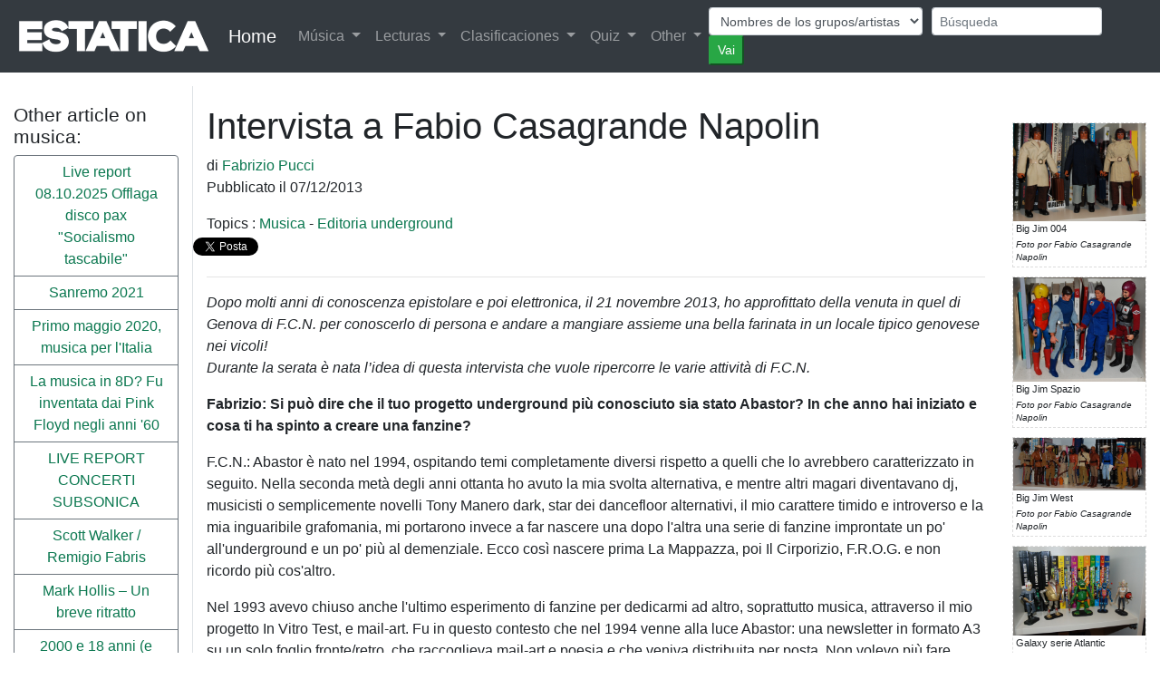

--- FILE ---
content_type: text/html; charset=UTF-8
request_url: https://www.estatica.it/es/letture/articolo/intervista-a-fabio-casagrande-napolin
body_size: 28139
content:
<!DOCTYPE html>
<html lang="es">
  <head>
    <!-- Google Tag Manager -->
    <script>(function(w,d,s,l,i){w[l]=w[l]||[];w[l].push({'gtm.start':  new Date().getTime(),event:'gtm.js'});var f=d.getElementsByTagName(s)[0],j=d.createElement(s),dl=l!='dataLayer'?'&l='+l:'';j.async=true;j.src='https://www.googletagmanager.com/gtm.js?id='+i+dl;f.parentNode.insertBefore(j,f);})(window,document,'script','dataLayer','GTM-KV9HMS2');</script>
    <!-- End Google Tag Manager -->
    <meta charset="utf-8">
    <title>Intervista a Fabio Casagrande Napolin es</title>
    <meta name="viewport" content="width=device-width, initial-scale=1.0">
    <meta name="description" content="Intervista a Fabio Casagrande Napolin, l&#039;appassionato di musica e stranezze che ha ideato la fanzine Abastor e numerosi altri progetti es">
    <meta name="keywords" content=", es" />
    
    <meta property="og:title" content="Intervista a Fabio Casagrande Napolin" />
    <meta property="og:type" content="article" />
    <meta property="og:url" content="https://www.estatica.it/es/letture/articolo/intervista-a-fabio-casagrande-napolin" />
    <meta property="og:image" content="https://www.estatica.it/images/letture_articoli/b/big-jim-004.jpg" />
    <meta property="og:site_name" content="Estatica" />
    <meta property="og:description" content="Intervista a Fabio Casagrande Napolin, l&#039;appassionato di musica e stranezze che ha ideato la fanzine Abastor e numerosi altri progetti es" />
    <meta property="fb:admins" content="1304401860" />
    <meta property="fb:app_id" content="451134381641088" />

    <!-- Le styles -->
    <link rel="stylesheet" href="/css/bootstrap.min.css" />
    <link rel="stylesheet" href="/css/ekko-lightbox.min.css" />    
    <link rel="stylesheet" href="/css/stile.css" />
    <link rel="stylesheet" href="/js/google-code-prettify/prettify.css" />     
    <link rel="stylesheet" href="/css/cookieDisclaimer.min.css">
    
 
    
    <!-- Le HTML5 shim, for IE6-8 support of HTML5 elements -->
    <!--[if lt IE 9]>
      <script src="http://html5shim.googlecode.com/svn/trunk/html5.js"></script>
    <![endif]-->

    <!-- Le fav and touch icons -->
    <link rel="apple-touch-icon-precomposed" sizes="144x144" href="/ico/apple-touch-icon-144-precomposed.png">
    <link rel="apple-touch-icon-precomposed" sizes="114x114" href="/ico/apple-touch-icon-114-precomposed.png">
    <link rel="apple-touch-icon-precomposed" sizes="72x72" href="/ico/apple-touch-icon-72-precomposed.png">
    <link rel="apple-touch-icon-precomposed" href="/ico/apple-touch-icon-57-precomposed.png">
    <link rel="shortcut icon" href="/ico/favicon.png">
<link rel="alternate" hreflang="it-it" href="https://www.estatica.it/it/letture/articolo/intervista-a-fabio-casagrande-napolin" /><link rel="alternate" hreflang="en-us" href="https://www.estatica.it/en/letture/articolo/intervista-a-fabio-casagrande-napolin" /><link rel="alternate" hreflang="es-es" href="https://www.estatica.it/es/letture/articolo/intervista-a-fabio-casagrande-napolin" /><link rel="alternate" hreflang="fr-fr" href="https://www.estatica.it/fr/letture/articolo/intervista-a-fabio-casagrande-napolin" />
             <link rel="canonical" href="https://www.estatica.it/es/letture/articolo/intervista-a-fabio-casagrande-napolin" />
    <script src="https://consent.cookiefirst.com/consent.js" data-cookiefirst-key="828e620c-605b-48d4-b4c3-506ec3e164c5"></script>
  </head>

  <body>
    <header class="bg-inverse text-white text-center">
        
<nav class="navbar navbar-expand-lg navbar-dark bg-dark navbar-fixed-top menu-principale">
    <a href="https://www.estatica.it/es"><img class="logo-estatica" src="/images/sito/top_estatica_40.png" class="img-fluid" alt="Logo di Estatica" /></a>
    <div class="d-none d-md-block"><a class="navbar-brand" href="https://www.estatica.it/es">Home</a></div>
  <button class="navbar-toggler" type="button" data-toggle="collapse" data-target="#navbarSupportedContent" aria-controls="navbarSupportedContent" aria-expanded="false" aria-label="Toggle navigation">
    <span class="navbar-toggler-icon"></span>
  </button>

  <div class="collapse navbar-collapse" id="navbarSupportedContent">
    <ul class="navbar-nav mr-auto">
     
      <li class="nav-item dropdown">
        <a class="nav-link dropdown-toggle" href="#" id="navbarDropdown" role="button" data-toggle="dropdown" aria-haspopup="true" aria-expanded="false">
          Música        </a>
        <div class="dropdown-menu" aria-labelledby="navbarDropdown">
          <a class="dropdown-item" href="https://www.estatica.it/es/musica/recensioni">Críticas discos</a>
          <a class="dropdown-item" href="https://www.estatica.it/es/musica/recensioni-raccolte">Opiniones recogieron</a>
          <a class="dropdown-item" href="https://www.estatica.it/es/musica/interviste">Entrevistas</a>
           <a class="dropdown-item" href="https://www.estatica.it/es/musica/monografie">Monografías</a>
           <a class="dropdown-item" href="https://www.estatica.it/es/video-online">Vídeo</a>
          
          <div class="dropdown-divider"></div>
          <a class="dropdown-item" href="https://www.estatica.it/es/musica/gruppi-artisti-musicali">Archivio Grupos/artistas musicales</a>
          <a class="dropdown-item" href="https://www.estatica.it/es/musica/raccolte">Archivio Compilations</a>
          
        </div>
      </li>
      <li class="nav-item dropdown">
        <a class="nav-link dropdown-toggle" href="#" id="navbarDropdown" role="button" data-toggle="dropdown" aria-haspopup="true" aria-expanded="false">
          Lecturas        </a>
        <div class="dropdown-menu" aria-labelledby="navbarDropdown">
          <a class="dropdown-item" href="https://www.estatica.it/es/letture">Artículos</a>
          <a class="dropdown-item" href="/es/letture/argomento/riproduzione-audio-hi-fi?nm">De alta fidelidad</a>
          <a class="dropdown-item" href="https://www.estatica.it/es/libri/recensioni">Reseñas de libros</a>
          <a class="dropdown-item" href="https://www.estatica.it/es/riviste/recensioni">Críticas revistas</a>
          <div class="dropdown-divider"></div>
          <a class="dropdown-item" href="https://www.estatica.it/es/libri">Archivio Libros</a>
          <a class="dropdown-item" href="https://www.estatica.it/es/riviste">Archivio Revistas</a>
        </div>
      </li>
      <li class="nav-item dropdown">
        <a class="nav-link dropdown-toggle" href="#" id="navbarDropdown" role="button" data-toggle="dropdown" aria-haspopup="true" aria-expanded="false">
          Clasificaciones        </a>
        <div class="dropdown-menu" aria-labelledby="navbarDropdown">
          <a class="dropdown-item" href="https://www.estatica.it/es/classifica-migliori-album-italiani">Los mejores discos de música italiana</a>
          <a class="dropdown-item" href="/es/classifica-migliori-album-metal">Los mejores álbumes de heavy metal</a>
          <a class="dropdown-item" href="https://www.estatica.it/es/classifica-migliori-album-dark">Los mejores álbumes de música oscura</a>
          
          <div class="dropdown-divider"></div>
          <a class="dropdown-item" href="https://www.estatica.it/es/classifiche/i-collaboratori-piu-attivi">Colaboradores más activos</a>
          <a class="dropdown-item" href="https://www.estatica.it/es/classifiche/i-fotografi-piu-attivi">Fotógrafos más activos</a>
          <div class="dropdown-divider"></div>
          <a class="dropdown-item" href="https://www.estatica.it/es/classifiche/articoli-piu-letti/2025">The most read articles of 2025</a>
          <a class="dropdown-item" href="https://www.estatica.it/es/classifiche/alta-fedelta-articoli-piu-letti/2025">Hi Fi. The most read articles of 2025</a>
          <a class="dropdown-item" href="https://www.estatica.it/es/classifiche/recensioni-musicali-piu-lette/2025">The most read music reviews of 2025</a>
          <a class="dropdown-item" href="https://www.estatica.it/es/classifiche/interviste-piu-lette/2025">The most read interviews of 2025</a>
          <div class="dropdown-divider"></div>
         <a class="dropdown-item" href="https://www.estatica.it/es/classifiche/recensioni-libri-piu-lette">The most read book reviews</a>
         <div class="dropdown-divider"></div>
         <a class="dropdown-item" href="https://www.estatica.it/es/tutte-le-classifiche">All the rankings</a>
         
        </div>
      </li>
      <li class="nav-item dropdown">
        <a class="nav-link dropdown-toggle" href="#" id="navbarDropdown" role="button" data-toggle="dropdown" aria-haspopup="true" aria-expanded="false">
          Quiz        </a>
        <div class="dropdown-menu" aria-labelledby="navbarDropdown">
          <a class="dropdown-item" href="https://www.estatica.it/es/quiz/step-1">Jugar</a>
         
        </div>
      </li>
      <li class="nav-item dropdown">
        <a class="nav-link dropdown-toggle" href="#" id="navbarDropdown" role="button" data-toggle="dropdown" aria-haspopup="true" aria-expanded="false">
          Other        </a>
        <div class="dropdown-menu" aria-labelledby="navbarDropdown">
            <div class="dropdown-title">Contactos</div>
          <a class="dropdown-item" target="_blank" href="https://www.estatica.it/es/feed">Feed</a>
          <a class="dropdown-item" href="/es/static/come-contattarci">Contactar</a>
          <a class="dropdown-item" href="https://www.estatica.it/es/static/collabora-con-noi">Trabaja con nosotros</a>
          <a class="dropdown-item" href="https://www.facebook.com/Estatica.Enciclopedia.Della.Musica.Italiana/">Find us on Facebook</a>
          
          <div class="dropdown-divider"></div>
          <div class="dropdown-title">Descargar</div>
          <a class="dropdown-item" href="https://www.estatica.it/es/static/ebook">Ebook</a>
          <a class="dropdown-item" href="https://www.estatica.it/es/static/gadget">Gadget</a>
          <a class="dropdown-item" href="https://www.estatica.it/es/static/banner">Banderolas</a>
          <div class="dropdown-title">Información</div>
          <a class="dropdown-item" href="https://www.estatica.it/es/static/la-storia">La historia</a>
          <a class="dropdown-item" href="https://www.estatica.it/es/informazioni/i-collaboratori">Colaboradores</a>
          <a class="dropdown-item" href="https://www.estatica.it/es/static/info-tecniche">Informaciones técnicas</a>
          <a class="dropdown-item" href="https://www.estatica.it/es/static/ringraziamenti">Agradecimientos</a>
          <a class="dropdown-item" href="https://www.estatica.it/es/static/copyright">Copyright</a>
          <div class="dropdown-title">Press review</div>
          <a class="dropdown-item" href="https://www.estatica.it/es/static/in-giro">Alrededor</a>
          <a class="dropdown-item" href="https://www.estatica.it/es/static/dicono-di-noi">Dicen de nosotros</a>
          <div class="dropdown-title">Links</div>
          <a class="dropdown-item" href="https://www.estatica.it/es/static/siti-amici">Enlaces de interés</a>
        </div>
      </li>
    </ul>
        
       
       
<form class="navbar-form navbar-right" id="form-cerca" method="post">
    <div class="form-row">
        
        <div class="col-auto form-cerca-elem">
            
            <select id="form_in" name="form[in]" class="form-control form-control-sm form-control"><option value="/es/musica/cerca-gruppi/">Nombres de los grupos/artistas</option><option value="/es/musica/cerca-dischi/">Títulos de discos</option><option value="/es/musica/cerca-raccolte/">Títulos de conseguidas</option><option value="/es/musica/cerca-brani/">Nombres pistas</option><option value="/es/letture/cerca-articoli/">Títulos artículos</option></select>
        </div>
        <div class="col-auto form-cerca-elem">
            
            <input type="text" id="form_cerca" name="form[cerca]" required="required" class="form-control form-control-sm form-control" placeholder="Búsqueda" />        
        </div>
        <div class="col-auto form-cerca-elem">
            <input class="btn-sm btn-success" id="tastoRicerca"  type="button" value="Vai" />
            <input type="hidden" id="form__token" name="form[_token]" value="UJgeeQz8CL1fT7fiQUunzgTnfBfNzEPV1elXqvKvd6c" />
        </div>
    </div>
</form>
        <script>
    document.getElementById("tastoRicerca").addEventListener("click", ricerca);

function ricerca() {
   
  location.href=document.getElementById("form_in").value + document.getElementById("form_cerca").value;
}
    </script>  
   
  </div>
</nav>
    </header>

        <!-- Main -->
        <main class="container-fluid">
            <div >
                
                
    
    <div class="row">
        
                <div class="col-lg-10 order-lg-12 col1-contenuto-principale">

            <article id="articolo" itemscope itemtype="http://schema.org/Article">
                <div class="row">
                                        <div class="col-lg-10"> 

                        <meta itemprop="datePublished" content="2013-12-07">
                        <meta itemprop="dateModified" content="2013-12-07">
                        <meta itemprop="mainEntityOfPage" content="https://www.estatica.it/es/letture/articolo/intervista-a-fabio-casagrande-napolin">

                        <span itemprop="publisher" itemscope itemtype="http://schema.org/Organization">              
                            <meta itemprop="name" content="Estatica" />
                            <div itemprop="logo" itemscope itemtype="http://schema.org/ImageObject">
                                <meta itemprop="height" content="100%">
                                <meta itemprop="width" content="100%">
                                <meta itemprop="url" content="https://www.estatica.it/images/sito/top_estatica_20.png">
                            </div>
                        </span>

                        <h1 itemprop="headline">Intervista a Fabio Casagrande Napolin</h1>
                                                <div class="autore">di 
                                                            <a itemprop="author" itemscope itemtype="http://schema.org/Person" class="sottolinea-al-passaggio" href="/es/collaboratori/fabrizio-pucci"><span itemprop="name"> Fabrizio Pucci</span></a>                                                        </div>
                                                <p class="pubblicato-il">Pubblicato il 07/12/2013
                            
                        </p>
                                                    Topics :
                                                            <a href="/es/letture/argomento/musica" title="Click to see all articles with topic: Musica"><span itemprop="articleSection">Musica</span></a>
                                 -                                                             <a href="/es/letture/argomento/editoria-underground" title="Click to see all articles with topic: Editoria underground"><span itemprop="articleSection">Editoria underground</span></a>
                                                                                                                                        <div class="row flex-nowrap estatica-social">
            <div id="fb-root"></div>
    <script async defer crossorigin="anonymous" src="https://connect.facebook.net/it_IT/sdk.js#xfbml=1&version=v13.0&appId=451134381641088&autoLogAppEvents=1" nonce="nvogDHx5"></script>
        <div class="home-facebook">
        <div class="fb-like" data-href="https://www.estatica.it/es/letture/articolo/intervista-a-fabio-casagrande-napolin" data-width="" data-layout="button_count" data-action="like" data-size="small" data-share="true"></div>
    </div>
            
    <div style="width: 50px;" class="col-1 estatica-twitter"><a href="https://twitter.com/share" class="twitter-share-button" data-url="https://www.estatica.it/es/letture/articolo/intervista-a-fabio-casagrande-napolin" data-lang="it" data-hashtags="musica">Tweet</a></div>
    <script>!function(d,s,id){var js,fjs=d.getElementsByTagName(s)[0];if(!d.getElementById(id)){js=d.createElement(s);js.id=id;js.src="//platform.twitter.com/widgets.js";fjs.parentNode.insertBefore(js,fjs);}}(document,"script","twitter-wjs");</script>

</div>


                        <hr>
                        <div itemprop="articleBody"><p class="introIntervista">Dopo molti anni di conoscenza epistolare e poi elettronica, il 21 novembre 2013, ho approfittato della venuta in quel di Genova di F.C.N. per conoscerlo di persona e andare a mangiare assieme una bella farinata in un locale tipico genovese nei vicoli!<br />
Durante la serata &egrave; nata l&rsquo;idea di questa intervista che vuole ripercorre le varie attivit&agrave; di F.C.N.</p>

<p class="domandaIntervista">Fabrizio: Si pu&ograve; dire che il tuo progetto underground pi&ugrave; conosciuto sia stato Abastor? In che anno hai iniziato e cosa ti ha spinto a creare una fanzine?</p>

<p class="rispostaIntervista">F.C.N.: Abastor &egrave; nato nel 1994, ospitando temi completamente diversi rispetto a quelli che lo avrebbero caratterizzato in seguito. Nella seconda met&agrave; degli anni ottanta ho avuto la mia svolta alternativa, e mentre altri magari diventavano dj, musicisti o semplicemente novelli Tony Manero dark, star dei dancefloor alternativi, il mio carattere timido e introverso e la mia inguaribile grafomania, mi portarono invece a far nascere una dopo l&#39;altra una serie di fanzine improntate un po&#39; all&#39;underground e un po&#39; pi&ugrave; al demenziale. Ecco cos&igrave; nascere prima La Mappazza, poi Il Cirporizio, F.R.O.G. e non ricordo pi&ugrave; cos&#39;altro.</p>

<p class="rispostaIntervista">Nel 1993 avevo chiuso anche l&#39;ultimo esperimento di fanzine per dedicarmi ad altro, soprattutto musica, attraverso il mio progetto In Vitro Test, e mail-art. Fu in questo contesto che nel 1994 venne alla luce Abastor: una newsletter in formato A3 su un solo foglio fronte/retro, che raccoglieva mail-art e poesia e che veniva distribuita per posta. Non volevo pi&ugrave; fare fanzine, ma al tempo stesso avevo appena creato quella che sarebbe destinata a diventare una fanzine molto longeva.</p>

<p class="rispostaIntervista">Da quel momento la fanzine prese a mutare forma, contenuti e aspetto, trasformandosi pian piano fino a diventare un vero e proprio magazine autoprodotto di approfondimento su tutto ci&ograve; che riguarda la cultura pop, meglio se un po&#39; bizzarra, che va dagli anni cinquanta agli anni ottanta dello scorso secolo: dischi, riviste, libri, giocattoli, cibi, bevande, oggetti, personaggi, film, telefilm, sceneggiati televisivi... unico filo conduttore il profondo amore nei confronti di quei fenomeni legati a un recente passato. Una sorta di contenitore per gli scavi archeologici nella cultura popolare del secondo dopoguerra, in cui confluirono autori di tutti i generi, come il musicista elettronico Erik Ursich, lo scrittore Angelo Orlando Meloni, l&rsquo;autore televisivo Daniele Ongaro, lo scrittore pordenonese Enrico Sist, Vanessa Venerd&igrave;, che scriver&agrave; in seguito su riviste goth/industrial, il musicista neo-folk Marco &ldquo;Wertham&rdquo; Deplano, il musicista industrial D.B.P.I.T., il grafico e blogger Roberto Pasini, il mailartista Antonio Amato e tanti altri provenienti dalle pi&ugrave; disparate formazioni culturali.</p>

<p class="rispostaIntervista">Che cosa mi ha spinto a trasformare una newsletter mail-art in una corposa fanzine dedicata alla cultura retropop? La proverbiale conversione sulla via di Damasco. A met&agrave; anni novanta mi ero gi&agrave; stancato di tutto l&rsquo;ambiente alternativo, dei gruppetti emergenti che diffondevano demo manieristi, della stampa alternativa che lodava anche il prodotto pi&ugrave; scadente (ne ho la prova diretta: i demo prodotti da La Casa Rosa Confetto e In Vitro Test erano inascoltabili, eravamo veramente incapaci di suonare, non so con che coraggio nessuno li abbia mai stroncati)&hellip; volevo fare qualcosa di diverso. Mi venne regalato allora il libro Star Trash di Luca Scarlini e Fulvio Paloscia, edito da Castelvecchi. Fu un&rsquo;illuminazione. Da allora mi tuffai in quella cultura, acquistai molti altri libri e decisi di convertire la fanzine a quel nuovo credo. L&rsquo;idea era quella di riscattare tutti quei prodotti pop, soprattutto degli anni settanta, che, per l&rsquo;underground di allora, equivalevano a spazzatura, ma che tale non era, se non a una superficiale e presuntuosa prima occhiata. C&rsquo;era molta voglia di provocare. E provocativo era lo stile della fanzine, che al contempo criticava senza peli sulla lingua i prodotti comunemente considerati dei capolavori dalla comunit&agrave; underground, le pessime opere ingiustificatamente osannate da fanzine e radio libere. Le sottoculture erano e sono tutt&rsquo;ora caratterizzate da un soffocante conformismo, da una opprimente ortodossia, che porta chi vi appartiene a imporsi i gusti della &ldquo;massa&rdquo;, rigettando i propri, quando non conformi. Abastor si voleva scagliare contro tutto questo e ci riusc&igrave;, attirandosi le antipatie di molte persone e molti gruppi.</p>

<p class="rispostaIntervista">Ricordo ad esempio la querelle sorta in occasione di un articolo particolarmente &ldquo;velenoso&rdquo; di Vanessa Venerd&igrave; (curava su Abastor una rubrica dal programmatico titolo &ldquo;Disinfestazioni&rdquo;!) sul libretto Sanguinarie Cenerentole prodotto dal G.H.O.S.T. Club di Torino, che scaten&ograve; l&rsquo;ira funesta delle soprannominate &ldquo;cenerentole&rdquo; della letteratura horror. Continuo a considerare il testo davvero ben riuscito, Vanessa Venerd&igrave; aveva uno stile al vetriolo di un&rsquo;eleganza unica. Allora molti pensarono che Vanessa Venerd&igrave; fosse un mio pseudonimo, visto che ne usavo almeno una mezza dozzina, credo che la carriera di Vanessa successiva alla fanzine (ha infatti collaborato successivamente con il portale Mondo Culto e con le riviste :Ritual: e Ascension Magazine) abbia dimostrato il contrario, non coincidendo che minimamente i nostri interessi e gusti musicali, ma soprattutto essendo il suo stile di gran lunga superiore al mio.</p>

<p class="rispostaIntervista">Negli anni duemila la fanzine ha abbandonato la via della provocazione e della &ldquo;cultura trash&rdquo;, per imboccare quella dell&rsquo;abastorianit&agrave;: abbiamo semplicemente smesso di parlare (male) di tutto quello che non ci piaceva, concentrandoci solamente sui prodotti abastoriani degni di interesse. Abbiamo perci&ograve; smesso di trattare del materiale pi&ugrave; greve, quello tanto amato dai cultori del trash, ma ben poco abastoriano (ad esempio certe commediacce degli anni ottanta), e di quel mondo televisivo popolato da cartomanti, teleimbonitori e vippame da salotto televisivo. Allora Abastor &egrave; diventato il vero e pi&ugrave; puro Abastor, la oddzine d&eacute;mod&eacute; per signorinette snob, come recitava uno dei sottotitoli che mutavano ad ogni uscita.</p>

<p class="rispostaIntervista">Ho chiuso la fanzine nel 2010, dopo 16 anni di attivit&agrave;, e chiuso anche tutti i progetti legati ad Abastor, &egrave; rimasto in piedi solamente il Centro Studi Abastoriani &ndash; Archivio Abastor, che raccoglie, cataloga e studia tutti gli oggetti di cui Abastor Oddzine si occupava e che &egrave; attualmente rappresentato dal blog omonimo. Comunque non escludo di tornare in futuro a sfornare un numero speciale &ldquo;una tantum&rdquo; magari in pdf distribuito in rete&hellip;</p>

<p class="domandaIntervista">Fabrizio: Spiega a chi non ha mai letto nessun numero della fanzine, di cosa si occupava e cos&rsquo;&egrave; la &ldquo;cultura abastoriana&rdquo;.</p>

<p class="rispostaIntervista">F.C.N.: Nella sua &ldquo;terza fase&rdquo; (la prima era quella mail-art, la seconda quella sostituzionista) Abastor era una trashzine che si impegnava, appunto, a diffondere il verbo del &ldquo;trash&rdquo;. Successivamente, visto l&rsquo;abuso del termine e visti i progressivi slittamenti di significato che lo portarono a definire tutt&rsquo;altra cosa, venendo utilizzato non solo in modo improprio, ma, molto spesso, cialtrone, Abastor cominci&ograve; a prendere le distanze da quel fenomeno e inventarsi una sua propria definizione, un suo proprio modo di affrontare gli argomenti trattati. Inventai cos&igrave; la parola oddzine, contrazione di odd (&ldquo;strambo&rdquo;, &ldquo;mancino&rdquo;) e fanzine, a cui venne in seguito accoppiato il francesismo d&eacute;mod&eacute;, perch&eacute; si occupava solamente di fenomeni fuori moda, termine comunque meno &ldquo;stronzo&rdquo; di vintage, al quale sono diventato allergico perch&eacute; viene utilizzato con l&rsquo;intento di voler nobilitare l&rsquo;oggetto che definisce anche quando si tratta di ciarpame. Per definire quindi tutto ci&ograve; che trattavamo iniziammo ad usare il termine ricorsivo abastoriano: che cos&rsquo;&egrave; Abastor? Una fanzine che si occupa di fenomeni abastoriani. Che cosa vuol dire abastoriano? Tutto ci&ograve; di cui si occupa Abastor.</p>

<p class="rispostaIntervista">In effetti non &egrave; mai stato semplice definire l&rsquo;ambito di interesse di Abastor, perch&eacute; esso non coinvolge solamente un determinato periodo epocale o un determinato gruppo di oggetti, un genere, un filone, ma una moltitudine di oggetti, opere, personaggi, fenomeni, che solo chi &egrave; dotato del raffinato sesto senso abastoriano &egrave; in grado di percepire come affascinanti.</p>

<p class="rispostaIntervista">Generalmente posso dire che la &ldquo;cultura abastoriana&rdquo; comprende un certo tipo di musica &ldquo;facile&rdquo; (easy listening, cheesy music, schlager, europop, sigle televisive, colonne sonore, documenti sonori) ma anche bizzarra; un certo cinema di genere (soprattutto italiano) ben fatto; una serie di programmi televisivi databili tra anni cinquanta e settanta, in grado di saper coinvolgere e intrattenere il pubblico, senza essere mai stupidi n&eacute; forzatamente colti; lo sono decisamente tutti quei giocattoli affascinanti e &ldquo;moderni&rdquo; usciti tra anni sessanta e settanta, nel momento di massimo splendore della plastica (con la crisi petrolifera, prima, e l&rsquo;avvento dei videogiochi, poi, l&rsquo;industria del giocattolo entr&ograve; crisi tra la fine degli anni settanta e gli inizi degli ottanta, non producendo pi&ugrave; giocattoli interessanti); ancora la moderna stereoscopia a partire dalla met&agrave; dello scorso secolo e prima dell&rsquo;avvento del digitale; quella estetica retro-futurista che puntava ad una sobria, essenziale, modernit&agrave; fatta di stile ed eleganza; senza ombra di dubbio tutta la pubblicit&agrave;, stampata e filmata, dell&rsquo;epoca di Carosello (ma anche i suoi paralleli stranieri)&hellip;</p>

<p class="rispostaIntervista">Sono state formulate molte definizioni atte a spiegare che cosa sia lo spirito abastoriano, ma tra le tante l&rsquo;unica che mi piace davvero e continuo ad usare &egrave; quella che definisce che cosa Abastor non &egrave;: Abastor non &egrave; n&eacute; trash n&eacute; chic, Abastor &egrave; Abastor.</p>

<p class="domandaIntervista">Fabrizio: Durante gli anni di vita di Abastor hai fatto uscire molti lavori ad esso legati. Ad esempio i volumetti a tema. Mi vengono in mente &quot;Cappuccetto e le altre ragazze del mucchio&quot;, &quot;Il legno, il mio amico&quot;, ecc.</p>

<p class="rispostaIntervista">F.C.N.: Oddio&hellip; s&igrave;, erano i cosiddetti &ldquo;booklet&rdquo; autoprodotti. Diciamo che &egrave; lo stesso principio che sovrintende ai demo, applicato alla carta stampata: se non c&rsquo;&egrave; nessun editore interessato a pubblicare il tuo libro, te lo stampi da solo! Vabb&egrave;, erano proprio libretti di poche pagine e neanche mi passava per la mente di proporre quel materiale a un editore. Semplicemente era divertente farsi dei libretti dove potevi scrivere quel che volevi senza doverne rendere conto a nessuno. Massima libert&agrave; creativa ed espressiva.</p>

<p class="rispostaIntervista">Non che abbia qualcosa contro gli editori, sia chiaro, solo che quello era materiale impubblicabile! Anche se poi alcuni nomi passati per i booklet Apathya (la label usata per quelle uscite estemporanee), finirono per essere pubblicati da case editrici o per lavorare come autori&hellip; mi vengono in mente ad esempio Emanuela Zini o Andrea Valentini. Gente davvero in gamba.</p>

<p class="rispostaIntervista"><a href="/it/libri/titolo/cappuccetto-e-le-altre-ragazze-del-mucchio">Cappuccetto e le altre ragazze del mucchio</a> e Il legno, il mio amico, erano delle &ldquo;compilation&rdquo; di racconti molto brevi, composti da vari autori attorno ad un tema: la fiaba di Cappuccetto Rosso rivisitata nel primo caso, il legno nel secondo caso.</p>

<p class="domandaIntervista">Fabrizio: Mi dicevi che scrivi soggetti per corti? Cosa &egrave; gi&agrave; uscito e cosa hai in cantiere?</p>

<p class="rispostaIntervista">S&igrave;, mi riaggancio alla domanda precedente: alcuni racconti, alcune idee nate su quei libretti, anni dopo, hanno molto colpito il filmaker Daniel Savonier, alias Daniele &ldquo;Askarot&rdquo; Saponiero, che ne ha tratto alcuni cortometraggi.</p>

<p class="rispostaIntervista">Per la verit&agrave; la prima collaborazione con Daniele non era ispirata a un mio racconto, ma fu un&rsquo;idea nata (non ricordo come) probabilmente davanti ad una birra. Si tratta di Envol&eacute;e Pindarique, che mi coinvolse anche come aiuto regista, fotografo e musicista per la colonna sonora (che composi e suonai assieme a David degli Inner Glory).</p>

<p class="rispostaIntervista">In seguito Daniele ha realizzato anche altri corti ispirati a miei racconti. Ad esempio un corto tratto dal mio racconto Trasloco, che per la verit&agrave; non so ancora come ha deciso di intitolare. Altri sono in pre-produzione o produzione in questi mesi.</p>

<p class="rispostaIntervista">Sono tutti incentrati su tematiche psicologiche calate in situazioni oniriche, surreali o assurde, che vogliono rappresentare disturbi sociali e personali, nel rapportarsi con s&eacute; stessi e con il mondo esterno.</p>

<p class="domandaIntervista">Fabrizio: Se non ricordo male molti anni fa avevi fatto uscire qualcosa tipo fotoromanzo? :-)</p>

<p class="rispostaIntervista">F.C.N.: S&igrave;&hellip; stai parlando di <strong>Photofobia</strong>. Era un progetto di fanzine di soli fotoromanzi. Quest&rsquo;idea nacque nelle mie prime fanzine, La Mappazza e Il Cirporizio, che ospitarono alcuni fotoromanzi demenziali che realizzai con gli amici coinvolti nel &ldquo;Movimento Rancido&rdquo;. In seguito misi assieme questi fotoromanzi e ne realizzai altri, e stampai la fanzine Photofobia, che poi in realt&agrave; divenne un booklet a uscita unica.</p>

<p class="rispostaIntervista">Anni dopo ho ripreso in mano il mezzo del fotoromanzo e ne ho prodotto sporadicamente qualche altro. Uno, Casa Big Jim, lo realizzai con dei Big Jim (il protagonista era Big Jim Olimpionico, il suo partner, Professor Obb versione Condor Force), ed era una sorta di versione gay di Casa Vianello. Poi ne ho realizzati altri, che abbiamo fatto circolare solo tra amici, per divertirci. Ce n&rsquo;&egrave; ancora uno di inedito che non sono mai riuscito a terminare, forse perch&eacute; il progetto era troppo ambizioso&hellip; praticamente ne volevo fare una sorta di &ldquo;fotoromanzo in tv&rdquo;, sulla traccia dei &ldquo;fumetti in tv&rdquo; di Supergulp! Mi rendo conto di stare parlando di qualcosa che solo chi ha pi&ugrave; di quarant&rsquo;anni pu&ograve; ricordare&hellip;</p>

<p class="domandaIntervista">Fabrizio: Generalmente la passione per la scrittura &egrave; legata alla passione per la lettura. Quali sono i tuoi autori preferiti?</p>

<p class="rispostaIntervista">F.C.N.: No, veramente a me non &egrave; mai piaciuto leggere. Da bimbo, a scuola, mi costringevano a farlo: alle medie c&rsquo;era una sorta di prestito librario obbligatorio, non sono mai riuscito ad andare oltre le prime pagine di tutti i libri che ho preso, dopodich&eacute; abbandonavo il volume! Anche perch&eacute; lo si poteva tenere un solo mese e per me un mese per finire un libro era troppo poco (e lo &egrave; tutt&rsquo;ora). Quando lo si restituiva bisognava scrivere un riassunto, che mi inventavo di sana pianta leggendo la IV di copertina.</p>

<p class="rispostaIntervista">Cos&igrave; ho imparato a odiare la letteratura (e a scrivere in modo creativo!) e nutro tutt&#39;ora una certa repulsione nei suoi confronti. Solo verso la fine dell&rsquo;adolescenza ho cominciato a leggere qualche libro (e soprattutto ad arrivare alla fine) ed apprezzare la letteratura erotica (quella seria, Bataille, Mandiargues, Robbe-Grillet, non le cavolate tipo Melissa P. o Cinquanta sfumature di grigio). Forse il primo libro che ho portato a termine &egrave; stato Fantozzi di Paolo Villaggio: un&#39;illuminazione.</p>

<p class="rispostaIntervista">Poi mi sono dedicato soprattutto (anzi, quasi esclusivamente) alla saggistica, in particolare storia, cinema, musica, e naturalmente libri che trattassero delle mie passioni come vecchi giocattoli e stereoscopia. A partire dagli anni novanta poi si sono affacciati diversi autori che hanno saputo trattare argomenti leggeri in modo serio (solo le cose poco serie meritano di essere trattate in modo serio) in testi a cavallo tra il saggio e il romanzo, riuscendo a tracciare, tra le righe, un ritratto efficace della nostra societ&agrave;, come nel caso di Tommaso Labranca. E poi ci sono molti di scrittori grandi e piccoli che hanno affrontato vari temi pop o &ldquo;apocalittici&rdquo;. L&rsquo;ultimo libro che ho letto (cio&egrave; che ho finito) &egrave; stata l&rsquo;autobiografia di Brigitte Bardot e ora sto affrontando la biografia di Serge Gainsbourg scritta dalla giornalista inglese Sylvie Simmons. Insomma, non mi interessa e non mi &egrave; mai interessata la cultura &ldquo;alta&rdquo;, sono anzi dell&#39;idea che si possa apprendere di pi&ugrave; da Cronaca Vera che da Dante o Manzoni.</p>

<p class="rispostaIntervista">Scrivo, ho scritto, principalmente perch&eacute; sono un grafomane, perch&eacute; durante l&#39;adolescenza, in particolare, ma anche in seguito, mi sono sempre espresso meglio con lo scritto che con la voce, e scrivere &egrave; sempre servito da &ldquo;filtro&rdquo; per entrare in contatto con gli altri. Ho sempre trovato lo scrivere pi&ugrave; ordinato e preciso, un mezzo che permette di mettere in ordine i pensieri e di organizzare in modo pi&ugrave; chiaro le informazioni che si vogliono comunicare. Nel parlare mi ritrovo spesso e volentieri &ldquo;sconfitto&rdquo;, perch&eacute; molte persone tendono a soverchiarti, ad alzare la voce, a impedirti di esprimerti con calma e ordine. Nello scrivere, invece, mi ritrovo molto pi&ugrave; a mio agio e riesco a far filare ragionamenti, a dimostrare i concetti attraverso un ragionamento logico.</p>

<p class="rispostaIntervista">Ma il termine &ldquo;scrittore&rdquo;, mi ha sempre dato i brividi, anche perch&eacute; non &egrave; la mia professione, e mi riempie la bocca di un brutto sapore di spocchiosa immodestia e autoreferenza, mi vengono i brividi a sentirmi definire cos&igrave;. Non lo sono affatto, posso piuttosto definirmi un ricercatore, un &ldquo;archeologo della modernit&agrave;&rdquo; e soprattutto un grafomane.</p>

<p class="domandaIntervista">Fabrizio: Nel tuo cosiddetto &ldquo;Archivio Abastor&rdquo;, cio&egrave; nelle cose che hai collezionato nel corso degli anni, quali sono gli oggetti di cui sei pi&ugrave; &ldquo;fiero&rdquo; e soddisfatto di possedere?</p>

<p class="rispostaIntervista">F.C.N.: Beh, sicuramente i giocattoli degli anni settanta, e tra questi soprattutto <strong>Big Jim</strong>! Adoro quel giocattolo! &Egrave; la cosa pi&ugrave; bella prodotta negli anni settanta, espressione dello spirito dei tempi, anzi, il giocattolo pi&ugrave; bello in assoluto! Di Big Jim ne ho tra i trenta e i quaranta (non li ho mai contati), ma io non sono che un modestissimo piccolo appassionato, conosco gente che ha stanze con intere pareti ricoperte di questa action figure. Il mio interesse va dall&rsquo;inizio della produzione (1972) fino ai primi anni ottanta (la serie &ldquo;Spy&rdquo;), l&rsquo;ultima fase con la serie fantascientifica Global Command vs. Condor Force, non mi &egrave; mai piaciuta. E tra questi mi piacciono soprattutto i primi Big Jim con le mani dritte, le serie All Stars e P.A.C.K., e poi naturalmente anche la serie West (da noi uscita come &ldquo;Gli amici del West di Big Jim&rdquo;, ma in origine prodotta per il Nord Europa come serie indipendente legata ai personaggi del romanziere tedesco Karl May: Old Shatterhan, Winnetou, Ntscho-Tschi, ecc.), la serie dei Pirati, la serie Spy, 004&hellip;</p>

<p class="rispostaIntervista">Eppoi i <strong>Mego</strong>, che nessuno sembra mai sapere che cosa siano, ma molti se li ricordano semplicemente come i supereroi della Harbert, perch&eacute; in Italia vennero distribuiti da questa ditta. Negli Stati Uniti e nel mondo del giocattolo sono tra le cose pi&ugrave; collezionate, ricercate, riprodotte e imitate, probabilmente anche perch&eacute; legate al mondo del fumetto D.C. e Marvel, e di conseguenza abbastanza costose. Motivo per il quale ne ho pochissimi, giusto Batman, Robin, Superman, Wonder Woman, Kirk e Spock della serie classica di Star Trek, e il favoloso quarto Dottore della serie Doctor Who interpretato da Tom Baker, cio&egrave; il Dottore per antonomasia&hellip; Ancora sono fiero delle miei Rock Flowers Mattel, le bamboline hippy con disco microsolco allegato; di una Lisa Jean della Furga, &ldquo;una bambola di quindici anni&rdquo;; di alcune Leggy Hasbro, action doll del 1972 con gambe sproporzionatamente lunghe; di una nutrita collezione di <strong>View-Master</strong>, i visori 3D con dischetti rotondi su cui sono montate sette coppie di diapositive stereoscopiche; de &ldquo;Il Mimastorie&rdquo; della linea See&rsquo;n&rsquo;Say Mattel; de &ldquo;Il Grillo Parlante&rdquo; Clementoni; di un paio di mangiadischi; del <strong>registratore Geloso G 257 &ldquo;Gelosino&rdquo;</strong>; di una bella collezione di bicchierini da liquore con marchi in voga tra gli anni cinquanta e settanta; di un bel po&rsquo; di vecchie riviste, compresi numeri di Grazia, La cucina italiana, Epoca, ecc. degli anni cinquanta e sessanta, di varie riviste sexy anni sessanta come Playmen, Esquire, King, ecc. E di molti Topolino degli anni settanta ricchi di strepitose pubblicit&agrave; di giocattoli.</p>

<p class="rispostaIntervista">Insomma, l&rsquo;Archivio Abastor raccoglie materiale da studiare, ma anche con cui giocare e divertirsi!</p>

<p class="domandaIntervista">Fabrizio: Parlami un po&rsquo; del tuo progetto musicale In Vitro Test.</p>

<p class="rispostaIntervista">F.C.N.: Beh, &egrave; un vecchio progetto musicale, sorto come sideproject solista nei primi anni novanta, al tempo de La Casa Rosa Confetto (sembra incredibile, ma ho trovato in rete qualcuno che se ne ricorda e che li ascolta ancora! E ci vuol coraggio!). Verso il 1992 ho dato vita a questo progetto &ldquo;one man band&rdquo; di genere industrial-sperimentale con il quale ho prodotto una manciata di demo (di cui uno probabilmente perduto, perch&eacute; ne avevo fatte un paio di copie soltanto, in occasione di una mostra di un mio amico artista, che l&rsquo;ha utilizzato come colonna sonora per una sua installazione, se non ricordo male).</p>

<p class="rispostaIntervista">Il nome deriva dal brano omonimo degli Stereo Taxic Device, contenuto nel loro album Stereo Taxic Device del 1990. Formazione che ha sfornato un paio di album in quegli anni di genere EBM, quindi parecchio distante dal genere poi prodotto dal mio progetto, che risentiva piuttosto delle influenze di artisti come Einst&uuml;rzende Neubauten, Diamanda Gal&aacute;s, Death In June e soprattutto Coil. Infatti non mi piaceva particolarmente il disco (che poi ho rivenduto), n&eacute; il genere, ma pi&ugrave; il significato di &ldquo;sperimentazione in laboratorio&rdquo;. In Vitro Test era infatti musica sperimentale condotta in un laboratorio allestito per lo scopo (gli Hydhra Studios, che vengono citati in ogni demo).</p>

<p class="rispostaIntervista">Il progetto &egrave; stato messo a &ldquo;dormire&rdquo; nel 1995 e &ldquo;risvegliato&rdquo; nel 2002, quando sono tornato a produrre i concept Souvenir du Triangle d&rsquo;Or e Le dernier jour dans l&rsquo;espace (quest&rsquo;ultimo sarebbe dovuto uscire addirittura su vinile) e le colonne sonore Envol&eacute;e Pindarique e Der Anhalter. In realt&agrave; poi molto di questo materiale non &egrave; mai stato pubblicato, e alcuni brani sono tutt&rsquo;ora inediti, alcuni pezzi tratti da Souvenir du Triangle d&rsquo;Or e Le dernier jour dans l&rsquo;espace sono finiti in un paio di compilation su CD e nel demo L&rsquo;age du Triangle d&rsquo;Or, mentre la colonna sonora del cortometraggio Envol&eacute;e Pindarique &egrave; stata pubblicata in tiratura limitatissima in allegato al cortometraggio. Nel 2008 ho chiuso (definitivamente?) tutte le mie attivit&agrave; musicali, compreso il progetto In Vitro Test.</p>

<p class="rispostaIntervista">Nel frattempo ero tornato a suonare come bassista con un paio di gruppi di Treviso, The Sunset Boulevard, di genere dark-wave, e Kitsune, shoegaze. Ma suonare dal vivo e impegnarmi in progetti di questo genere, non fa pi&ugrave; per me, mi poteva piacere durante l&rsquo;adolescenza, ora salire su un palco mi provoca solamente fastidio e disagio.</p>

<p class="rispostaIntervista">La maggior parte di quanto prodotto da In Vitro Test ruotava attorno ad un certo tipo di erotismo, connotato da una forte nota di morbosit&agrave;: la maggior parte dei lavori erano concept industrial-ambient ispirati a tomi di letteratura erotica colta&hellip; realizzai infatti due demotape ispirati alla Storia dell&rsquo;occhio di Georges Bataille, uno a L&rsquo;occhio solare dello stesso autore e infine il concept inedito ispirato a Ricordi del triangolo d&rsquo;oro di Alain Robbe-Grillet. Tra gli &ldquo;inediti&rdquo; c&rsquo;&egrave; un brano che viene utilizzato tuttora come colonna sonora da un mio amico, Rolando &ldquo;Senza Speranza&rdquo;, per la sua trasmissione radiofonica Pandora&rsquo;s Box su Radio Cooperativa di Padova. &Egrave; tratto della colonna sonora per un cortometraggio mai realizzato, Der Anhalter: posso dire di avere il mio Unreleased Themes for Hellreiser!</p>

<p class="domandaIntervista">Fabrizio: Che musica ascoltavi nel periodo dell&rsquo;adolescenza? Come sono cambiati i tuoi gusti musicali con il passare del tempo e ora cosa &egrave; rimasto? Quando ne avevamo parlato di persona, mi dicevi che alcuni gruppi ti avevano stufato. Troppi ascolti, o troppi gruppi sopravvalutati?</p>

<p class="rispostaIntervista">F.C.N.: Uh&hellip; argomento tosto&hellip; Dunque, preferirei cominciare dall&rsquo;infanzia, dal momento che ho sempre ascoltato musica, a partire dalle bobine sul Geloso di mio padre, che contenevano registrazioni di musica trasmessa dalla radio negli anni sessanta. Ecco, quella &egrave; la mia vera &ldquo;base&rdquo;: pop italiano di quel decennio, pi&ugrave; svariata easy listening e musica &ldquo;surf&rdquo;. In seguito, da bimbo, ho ascoltato molta discomusic, Nueva Canci&oacute;n Chilena, colonne sonore e sigle. In altre parole la musica che poi &egrave; diventata il centro di interesse di Abastor. Durante la prima adolescenza sono diventato piuttosto snob e mi sono messo ad ascoltare <strong>musica classica</strong> e <strong>lirica</strong>, contemporaneamente ascoltavo anche <strong>Battiato</strong> e&hellip; gli <strong>Squallor</strong>! Solo verso i 16-17 anni sono stato &ldquo;toccato&rdquo; dal rock e mi sono appassionato al movimento hippy-psichedelico: allora sono entrati in ballo soprattutto i <strong>Pink Floyd</strong>. Molti altri artisti appartenenti a quell&rsquo;orbita di interesse, psichedelica, progressive e primo hard rock, non sono mai riuscito ad ascoltarli e digerirli. Verso la fine dell&rsquo;adolescenza mi sono preso la mia bella cotta alternativa, e da l&igrave; ho preso ad ascoltare soprattutto <strong>punk</strong>, <strong>post-punk</strong>, <strong>industrial</strong> e <strong>dark-wave</strong>. Infine, da met&agrave; anni novanta, ho chiuso il cerchio e sono tornato alle origini.</p>

<p class="rispostaIntervista">Oggi ascolto un po&rsquo; di tutto questo, senza alcun problema di coerenza: considero il sincretismo la miglior scelta in tutti gli ambiti dello scibile umano, dalla cultura alla religione. La &ldquo;coerenza&rdquo; &egrave; una puttanata che lascio a chi ha tempo da sprecare in ideologie e fedi. Cio&egrave; non me ne frega niente: ascolto quel che mi piace senza sovrapporre inutili sovrastrutture mentali ai miei gusti, che vanno dal neo-folk alla musica barocca, passando per musica popolare, medievale, musica sacra, vecchie colonne sonore, pop, easy listening, fino al cabaret italiano dagli anni cinquanta ai settanta. Ma ascolto quasi esclusivamente musica datata, l&rsquo;unico genere che non sopporto &egrave; il reggae, poi diciamo che non ho mai amato molto neppure metal e hard rock (ma questi, in molti casi, almeno, sono divertenti da vedere, perch&eacute; molto &ldquo;teatrali&rdquo;) e mi piace molto poco anche tutto quanto diventa &ldquo;classico&rdquo; e viene celebrato dalla stampa musicale e dalla televisione. Sono troppo celebrati per i miei gusti gli anni sessanta e ormai lo sono anche il punk del &rsquo;77 e la new-wave degli anni ottanta. Infatti mal sopporto gli anni ottanta e la loro musica, anche se una parte dei miei ascolti preferiti viene proprio da quel decennio. In particolare diciamo che mi &egrave; caduto in disgrazia tutto l&rsquo;ambiente &ldquo;gothic&rdquo;, persino Siouxsie &amp; the Banshees, che era una delle mie formazioni preferite, non riesco pi&ugrave; ad ascoltarla che in dosi omeopatiche. Roba come Sisters Of Mercy o Christian Death non la posso pi&ugrave; soffrire. Al limite preferisco i Virgin Prunes o gli X-Mal Deutschland.</p>

<p class="rispostaIntervista">Certo, penso che molti artisti di quel genere siano enormemente sopravvalutati, ma molto ha giocato anche la saturazione e la frequentazione di certi ambienti che mi sono andati in disgrazia. Ho fatto il dj wave, non me ne vergogno affatto, ma quel mondo non mi appartiene pi&ugrave;. Ho frequentato serate e sono stato a concerti di varie band alternative, e i concerti di questo genere, anzi, i concerti rock in generale, non li sopporto pi&ugrave;. Mi provocano solamente una gran insofferenza. Attualmente mi muoverei solamente per andare a vedere Heino (cantante di genere Schlager che recentemente ha realizzato un album di cover di brani rock tedeschi, compreso Sonne dei Rammstein) o The Ukulele Orchestra of Great Britain (grandissima formazione anglosassone che esegue solo cover riarrangiate per ukulele). L&rsquo;ultimo concerto a cui ho assistito &egrave; stato quello di un mio amico d&rsquo;infanzia, il jazzista David Boato, a cui sono capitato per caso. Interessante, anche perch&eacute; lui e gli altri artisti con cui suonava eseguivano alcuni brani pop rivisitati in chiave lounge.</p>

<p class="domandaIntervista">Fabrizio: Quali sono attualmente i tuoi artisti preferiti?</p>

<p class="rispostaIntervista">Mah, pi&ugrave; che artisti preferiti posso dire di avere degli album preferiti che ascolto pi&ugrave; o meno a ripetizione, e questi non si identificano necessariamente con i miei artisti preferiti, che sono molti e dei generi pi&ugrave; disparati. In questo momento posso dire di prediligere l&rsquo;ascolto di &quot;What ends when the symbols shatter?&quot; dei <strong>Death In June</strong>; &quot;Unknown Pleasures&quot; e &quot;Closer&quot; dei <strong>Joy Division</strong>; &quot;American IV: When the man comes around&quot; di <strong>Johnny Cash</strong> (uno degli artisti la cui musica considero ideale colonna sonora quando si guida, assieme a Elvis Presley); la celebre &quot;Funeral music for Queen Elisabeth&quot; di <strong>Henry Purcell</strong> (ne ho un paio di esecuzioni abbastanza recenti); &quot;Suspiria&quot; delle <strong>Miranda Sex Garden</strong>; &quot;East Empire Light&quot; dei <strong>Musica Antiqua</strong> (si tratta di una formazione serba che si interessa di musica antica, l&rsquo;album, composto da brani musicali sacri ortodossi dell&rsquo;Impero Bizantino, &egrave; autentica musica da meditazione) e anche il loro album omonimo del 1984 contenente musica medievale e rinascimentale di corte; &quot;Surfer Rosa&quot;, &quot;Doolittle&quot; e &quot;Bossanova&quot; dei <strong>Pixies</strong>; &quot;Testa plastica&quot; e &quot;Acido acida&quot; dei <strong>Prozac+</strong>; &quot;Cesso 2012&quot; di <strong>Fatur</strong>; &quot;The Secret Of Life&quot; e &quot;Anarchy in the Ukulele&quot; di <strong>The Ukulele Orchestra of Great Britain</strong>; &quot;Las ultimas composiciones de Violeta Parra&quot; di <strong>Violeta Parra</strong>; &quot;Te recuerdo Amanda&quot; e &quot;El derecho de vivir en paz&quot; di <strong>Victor Jara</strong>; il doppio &quot;Wake&quot; dei <strong>Dead Can Dance</strong>; l&rsquo;album omonimo dei <strong>Violent Femmes</strong>&hellip; pi&ugrave; tante altre cose, compresi vari altri gruppi della <strong>4AD</strong> e <strong>colonne sonore italiane</strong> degli anni sessanta e settanta.</p>

<p class="rispostaIntervista">In genere prediligo musica da &ldquo;meditazione&rdquo;, musica &ldquo;circolare&rdquo;, &ldquo;ricorsiva&rdquo;, che &egrave; un po&rsquo; un sinonimo di &ldquo;minimalista&rdquo;, cio&egrave; quel genere di composizioni costruite da un unico giro di note che si ripete ad anello aggiungendo strumenti e variazioni, come i mantra indiani, il Bolero di Ravel, North Star di Philip Glass, Inferno delle Miranda Sex Garden, le composizioni contenute in Kanashii &ndash; Il piacere della tristezza di Erik Ursich.</p>

<p class="rispostaIntervista">Come vedi da questa lista mancano completamente gli ascolti pi&ugrave; strettamente &ldquo;abastoriani&rdquo;, anzi, tolte le colonne sonore, nessuno di quelli elencati si potrebbe considerare neanche minimamente abastoriano. Ma per me non &egrave; un problema. Come detto, ascolto quel che mi piace senza inutili sovrastrutture. Ricerche, interessi e approfondimenti senz&rsquo;altro, ma le sovrastrutture ideologiche sono inutili e controproducenti.</p>

<p class="domandaIntervista">Fabrizio: Secondo te con la facilit&agrave; di accesso alle informazioni fornita da internet, il concetto stesso di underground &egrave; superato e/o ampiamente mutato nel significato?</p>

<p class="rispostaIntervista">F.C.N.: L&rsquo;underground &egrave; morto! E questo gi&agrave; almeno dalla met&agrave; degli anni novanta. S&igrave;, pressappoco coincide con la diffusione di Internet, ma penso che il fenomeno fosse gi&agrave; in atto da ben prima dell&rsquo;avvento di questa tecnologia. Periodicamente i fenomeni marginali, i movimenti, nati in ambito giovanile, le &ldquo;nuove ondate&rdquo;, vengono pian piano assorbite dal mainstream. E questo &egrave; avvenuto in tutti i campi, politico, musicale, artistico, cinematografico&hellip; La musica underground stava gi&agrave; declinando verso la fine degli anni ottanta/inizio novanta, e infatti &egrave; stato in quel periodo che &egrave; emerso il fenomeno della &ldquo;Incredibly Strange Music&rdquo;: la riscoperta di easy listening, della cosiddetta &ldquo;cheesy music&rdquo; (cio&egrave; la musica pop pi&ugrave; colorata e commerciale, ma anche con meno pretese artistiche), dell&rsquo;euro trash, che da noi poi ha preso il nome di trash&hellip;</p>

<p class="rispostaIntervista">Dal punto di vista dell&rsquo;informazione, certamente, oggi le fanzine non hanno pi&ugrave; alcun senso. Le fanzine, infatti, fornivano informazioni non raggiungibili attraverso altri canali. Ricordiamo che la stampa underground, autoprodotta e sostanzialmente amatoriale, ha per lungo tempo svolto il compito di informare su quegli artisti indipendenti ed esordienti di cui la stampa musicale ufficiale non si interessava. Le fanzine musicali nascono gi&agrave; in ambito hippy, ma &egrave; poi a partire dal punk che divengono un vero e proprio simbolo di quel modo di affrontare la musica che si riconosce nello slogan &ldquo;do it yourself&rdquo;. L&rsquo;errore &egrave; credere che si occupassero solo di musica, infatti c&rsquo;erano fanzine su qualsiasi genere di argomento (&egrave; esistita, non so se esista ancora, anche una Pisszine stampata su carta gialla, che dal nome &egrave; facile intuire quale argomento trattasse).</p>

<p class="rispostaIntervista">Con Internet i mezzi di informazione alternativa si moltiplicano: che senso ha ora spendere soldi nello stampare su carta una fanzine, che raggiungerebbe 100 persone, forse 1000, nel caso di una produzione &ldquo;ricca&rdquo;, quando un blog, una e-zine, una pagina Facebook quegli stessi utenti li raggiunge in pochi minuti, gratis e senza impiegare altro che il tempo per scrivere il pezzo? Ormai le poche fanzine rimaste devono soprattutto puntare sulla componente feticista, quella del piacere dato dall&rsquo;avere in mano il &ldquo;pezzo di carta&rdquo;, fornire qualcosa che la rete non pu&ograve; fornire e, ma solo secondariamente, puntare sulla qualit&agrave; e sulla quantit&agrave; di informazioni. Anche Abastor si era evoluta in tal senso, puntando a fornire quegli approfondimenti che la rete non era in grado di dare. Ma la stampa underground non ha decisamente pi&ugrave; senso, in quest&rsquo;ambito.</p>

<p class="rispostaIntervista">La poca stampa underground che vedo ora, come tutto quanto ormai, &egrave; diventata fighetta, da hipster che si circondano di oggetti che hanno la sola valenza di rappresentare un mondo ormai scomparso al quale vorrebbero fare riferimento, ma che non hanno mai vissuto e perci&ograve; tentano, in una imitazione asettica che ha quasi della parodia, di rappresentarlo attraverso dei simboli, dei feticci, per far credere, soprattutto a s&eacute; stessi, di essere alternativi. &Egrave; una delle illusioni pi&ugrave; artificiali dei nostri tempi. Queste fanzine hanno spesso solo la funzione di oggetti, non di mezzi attraverso i quali raggiungere una qualche conoscenza, e perci&ograve; spesso sono puri esercizi di stile che non contengono nemmeno testo, ma sono immagini, tanto a nessuno interesserebbe mettersi a leggerle, spesso nemmeno a sfogliarle, ma solo utilizzarle come complementi di arredamento, come una poltrona o un tavolo, con cui circondarsi. Stesso scopo ha spesso la musica (e mi riferisco soprattutto a certa musica indipendente italiana degli ultimi 10-15 anni che per me &egrave; andata sempre pi&ugrave; deteriorando producendo fenomeni di una noia mortale), anch&rsquo;essa un oggetto da ostentare per dimostrare la propria appartenenza. Meglio Lady Gaga o Miley Cyrus allora.</p>

<p class="domandaIntervista">Fabrizio: Meglio vinile o cd? Sei contento del revival che ormai dura da anni riguardo al mondo del vinile? Hanno ripreso a costruire i giradischi, a stampare nuove uscite in vinile e a ristampare vecchio materiale&hellip; Spesso per&ograve; ci troviamo di fronte a speculazione vera e propria: ha senso pagare un vinile pi&ugrave; di un cd? Una volta era il contrario! E le mostre del disco?</p>

<p class="rispostaIntervista">F.C.N.: Per quanto mi riguarda ho sempre preferito il vinile. Anche quando i CD sono diventati di moda, quando sembrava dovessero rimpiazzare definitivamente il vecchio &ldquo;disco nero&rdquo;, che allora tutti si misero a svendere. Non ho mai provato alcun amore nei confronti del nuovo supporto digitale, e ho continuato ad ascoltare la musica su disco &ldquo;analogico&rdquo;. Al contrario di molti, non mi sono mai sbarazzato dei miei microsolchi in favore del digitale, anzi, continuo a fare il contrario: se trovo a un prezzo ragionevole un LP che mi piace, e di cui possiedo gi&agrave; il CD, lo prendo rivendendo quest&rsquo;ultimo. Il CD ha senso in quei casi in cui le copie in vinile sono introvabili e di una rarit&agrave; esoterica, oppure quando si tratta di raccolte o edizioni di materiale inedito: grandi cose si sono fatte con la ristampa di colonne sonore da parte di molte case discografiche quali Dagored, Easy Tempo, Beat Records&hellip; In molti altri casi accade invece l&rsquo;esatto contrario: ci sono supporti in vinile che non sono mai stati riversati in digitale, perch&eacute; ne sono stati perduti i master o perch&eacute; si tratta di &ldquo;discacci&rdquo; che non comprerebbe nessuno, in tal caso recuperare il vinile &egrave; l&rsquo;unico modo per ascoltare quella musica.</p>

<p class="rispostaIntervista">Detto questo, che &egrave; un po&rsquo; il pensiero comune di molti appassionati di musica, devo dire che s&igrave;, &egrave; giusto che il vinile costi pi&ugrave; dei CD, perch&eacute; la qualit&agrave; e la durata del supporto analogico &egrave; superiore a quella del supporto digitale, destinato a deteriorarsi nel tempo anche se non viene usato, mentre un vinile pu&ograve; anche coprirsi di muffa, ma con un panno e un po&rsquo; di alcool alimentare pu&ograve; essere riportato a nuovo. Ovviamente se non &egrave; stato maltrattato dal suo proprietario e se questi lo ha ascoltato con un giradischi decente. Il luogo comune che i dischi in vinile si rovinino o che &ldquo;sfrigolino&rdquo;, trova fondamento solamente nell&rsquo;antico uso di giradischi di scarsa qualit&agrave;, come le fonovaligie o i mangiadischi, che rovinavano i dischi per la qualit&agrave; e il peso squilibrato della puntina o per il loro funzionamento intrinseco. I giradischi seri, quelli che si usano con un comune rack stereo casalingo, non rovinano i dischi.</p>

<p class="rispostaIntervista">Inoltre il costo di produzione di un CD &egrave; irrisorio, e molto pi&ugrave; basso rispetto a quello di un vinile. Piuttosto trovo che sia irragionevole far pagare una ristampa, per quanto &ldquo;figa&rdquo;, in vinile da 180gr e con copertina filologica, pi&ugrave; della stampa originale. Anche perch&eacute; sono spesso e volentieri ristampe di dischi comunissimi, dei quali esistono migliaia di copie in buono stato nel mercato dell&rsquo;usato.</p>

<p class="rispostaIntervista">Ma il mercato discografico versa in una crisi senza ritorno: il vinile sopravvive come una piccola percentuale delle vendite e negli ultimi anni sta un po&rsquo; rimontando solo per la perdita di terreno del CD, ma attestandosi sempre a livelli inferiori all&#39;1%. Nel mercato dell&rsquo;usato i prezzi sono crollati anche grazie alla possibilit&agrave; di acquistare su Internet all&rsquo;estero, e solamente nelle mostre del disco si continuano a tenere prezzi ridicolmente alti per dei supporti che ormai sono solo pochi feticisti ad acquistare. Il CD copre probabilmente qualche fetta di mercato in pi&ugrave;, ma il grosso ormai lo fa la musica digitale, che si pu&ograve; comprare online in forma di file da scaricare. E probabilmente io sono vecchio e appartengo a un&rsquo;altra generazione, ma non trovo alcuna giustificazione plausibile per la quale dovrei pagare per non avere niente altro che una serie di numeri codificati in un file che scarico sul mio computer. Certo, &egrave; comodo avere musica digitale su chiavetta o nello smartphone, cos&igrave; da poterla ascoltare ovunque, ma se devo pagare preferisco possedere comunque la mia copia &ldquo;fisica&rdquo; della quale fare copia in mp3.</p>

<p class="rispostaIntervista">No grazie, io continuo a comprare i dischi in vinile ai mercatini dell&rsquo;usato (le mostre del disco, cos&igrave; come tutti i mercatini per collezionisti &ldquo;specializzati&rdquo;, non li frequento pi&ugrave; per scelta).</p>

<p class="domandaIntervista">Fabrizio: Il fascino dell&rsquo;oggetto musicale ha avuto alti e bassi nel corso della storia. Bobine, vinili, musicassette, CD, fino a sgretolarsi nella cosiddetta &ldquo;musica liquida&rdquo; costituita da file salvati in una qualche memoria. Ora per giunta, si sta progressivamente passando dai file &ldquo;di propriet&agrave;&rdquo; salvati nel proprio pc, alla musica cloud fatta di servizi come Spotify dove la musica non &egrave; pi&ugrave; &ldquo;nostra&rdquo;, ma diventa un servizio che ci viene offerto. Un po&rsquo; come la radio... Il percorso &egrave; ormai tracciato? O il bisogno di &ldquo;fisicit&agrave;&rdquo; in qualche modo ritorner&agrave; come sta succedendo per il vinile?</p>

<p class="rispostaIntervista">F.C.N.: Ecco, il paragone con la radio calza a pennello! Infatti il cerchio, cos&igrave;, si chiude. I primi sistemi dotati di un altoparlante, commercializzati a livello popolare e atti a diffondere musica e informazione (non parliamo dei grammofoni, che erano originariamente oggetti di lusso ristretti ad una facoltosa &eacute;lite) era la radio. Poi sono arrivati i magnetofoni a bobine (preceduti da quelli pionieristici a filo): mio padre possedeva un Geloso G 255, il cosiddetto &ldquo;Gelosino&rdquo;, e con quello registrava la musica alla radio e s&eacute; stesso e il suo complesso che suonavano. Parallelamente sono divenuti popolari i vinili, che permettevano di &ldquo;possedere&rdquo; la musica amata, i successi del momento. Negli anni settanta sono divenuti popolari anche i formati delle musicassette e dello Stereo8 (utilizzato soprattutto in auto). Negli anni ottanta &egrave; nato il CD che ora &egrave; divenuto pi&ugrave; obsoleto del vinile. Infine gli mp3 e ora i servizi di musica in streaming. Cio&egrave; si &egrave; ritornati alla &ldquo;radio&rdquo;, ad ascoltare quello che fornisce un servizio, anche se non ci si limita ad ascoltare passivamente, ma si sceglie la propria playlist.</p>

<p class="rispostaIntervista">Questo ha senz&rsquo;altro il vantaggio di essere spesso gratuito, di permettere a chiunque di ascoltare (quasi) tutto senza doversi sobbarcare il problema dell&rsquo;acquisto e dello stoccaggio dei supporti fonografici, e ha l&rsquo;indiscutibile vantaggio della portabilit&agrave;. Ma la qualit&agrave; intrinseca della musica digitale compressa &egrave; pessima e nessuno sembra rendersene conto. Inoltre manca il gusto della ricerca, della conoscenza, dell&rsquo;approfondimento. &Egrave; senz&rsquo;altro molto pi&ugrave; facile raggiungere tutta la produzione discografica di un artista e ascoltare anche quei brani che un tempo erano disponibili magari solo su edizioni limitate rare e costose, ma l&rsquo;esplorazione e la scoperta di musica realmente sotterranea diventa pi&ugrave; difficile: io posseggo molti 45 giri di cui non esiste traccia digitale e che nessuno si sognerebbe mai di rendere disponibili in questi servizi on demand.</p>

<p class="rispostaIntervista">In altre parole puoi ascoltare (ma lo stesso ragionamento pu&ograve; valere per la tv on demand) tutto quello che vuoi, ma solo tra quello che il servizio ti rende disponibile. E questo mi suona sinistramente simile a una dittatura culturale.</p>

<p class="domandaIntervista">Fabrizio: Hai avuto modo di contattare numerosi artisti, sia telefonicamente che di persona. Hai qualche aneddoto da raccontarci?</p>

<p class="rispostaIntervista">F.C.N.: Beh, uno degli artisti verso cui mi sento maggiormente riconoscente &egrave; senz&rsquo;altro <strong>Riz Samaritano</strong>: di lui una decina di anni fa su Internet non si trovava niente, non si riusciva a sapere che fine avesse fatto, se suonasse ancora&hellip; Cos&igrave; aprii un sito dedicato alle sue opere e grazie a questo (allora l&rsquo;unica pagina in Internet che parlasse di lui), venni contattato via e-mail e mi venne fornita una rassegna stampa e il suo numero di cellulare.</p>

<p class="rispostaIntervista">Io sono una persona piuttosto timida e mi &ldquo;blocco&rdquo; quando si tratta di contattare telefonicamente chiunque non conosca di persona, ho cos&igrave; furbescamente assegnato il compito del primo contatto a un &ldquo;inviato&rdquo; milanese di Abastor, Frank Malatesta, dato che Riz risiede in un comune non molto distante da Milano, che ha provveduto a telefonargli e intervistarlo per la fanzine.</p>

<p class="rispostaIntervista">Incredibile a dirsi, ma quel sito internet e quell&rsquo;articolo su una modesta fanzine, hanno contribuito a rilanciare Riz! In seguito di lui si &egrave; occupata la testata Jamboree, che si interessa di rock&rsquo;n&rsquo;roll e musica &ldquo;vintage&rdquo;. Grazie a tutto questo nel 2007 la casa discografica Duck Records ha pubblicato una raccolta dei suoi migliori singoli del periodo Combo Record, All the Best, e ha ristampato (parzialmente, manca una traccia), l&rsquo;album Ricordando Fred.</p>

<p class="rispostaIntervista">Pi&ugrave; tardi ho incontrato Riz Samaritano dal vivo e si &egrave; rivelato un&rsquo;ottima persona, cordialissimo, molto alla mano, mi ha fatto entrare nel suo &ldquo;sancta sanctorum&rdquo;, dove conserva in una teca un pezzo del paraurti dell&rsquo;auto di Fred Buscaglione, suo idolo di sempre, e mi ha pure regalato alcuni dei suoi rarissimi 45 giri usciti per la Combo!</p>

<p class="rispostaIntervista">Altra persona di cui conservo un grande ricordo &egrave; lo scomparso <strong>Osvaldo Cavandoli</strong>, il pap&agrave; de <strong>La Linea</strong>. In compagnia di Mauro Gariglio, l&rsquo;attuale disegnatore del cartone animato, lo abbiamo intervistato per la rivista Il Giaguaro. Il &ldquo;Cava&rdquo; ci ha fatto entrare nel suo studio milanese, mostrandoci gli strumenti del mestiere con cui riprendeva e montava i caroselli della Lagostina, e i personaggi che animava in stop motion.</p>

<p class="rispostaIntervista">Questi personaggi sono veramente grandi, persone cordiali e alla mano, gente che ha fatto grandi cose, ma che al contempo non si sono fatti corrompere dalla celebrit&agrave;. Altrettanto non posso dire di certo vippame che batte i salotti televisivi, personaggi che godono anche di una certa notoriet&agrave;, ma che di concreto non hanno fatto nulla, e al loro attivo hanno a malapena un paio di 45 giri o un libro pubblicato grazie alle loro apparizioni televisive. Persone che si rivelano assai spiacevoli, piene di s&eacute;, arroganti e ingiustificatamente aggressive.</p>

<p class="rispostaIntervista">Perci&ograve; ho deciso da tempo di non occuparmi pi&ugrave; di chi non lo merita, di escludere dagli interessi abastoriani tutto questo cascame televisivo, questo grasso che cola dal catodo, condannandolo alla damnatio memoriae abastoriana che gli spetta, mentre sostengo e continuo a sostenere chi lo merita, chi ha veramente dato qualcosa e che come persona, oltre che come artista, dimostra di essere meritorio dell&rsquo;attenzione del popolo abastoriano.</p>

<p class="domandaIntervista">Fabrizio: Raccontaci dell&rsquo;esperienza editoriale con la Tunnel Edizioni con cui hai pubblicato i libri Trash Music e Attacco Alieno!</p>

<p class="rispostaIntervista">F.C.N.: Conosco <strong>Oddone Ricci</strong>, l&rsquo;editore della <strong>Tunnel Edizioni</strong>, fin dai primi anni novanta, quando produceva una fanzine di racconti umoristici intitolata Uh! Eravamo in contatto, poi ci conoscemmo di persona all&rsquo;epoca di <strong>Mondo Bizzarro</strong> (una storica libreria &ldquo;sotterranea&rdquo; di Bologna, successivamente trasferitasi a Roma, che vendeva libri su weird culture, erotismo estremo, pin-up, fumetti e vario altro materiale &ldquo;apocalittico&rdquo;, e che allora era un vero e proprio punto di riferimento e di ritrovo per tutte le persone che orbitavano attorno a quelle cose) e, visto quello che pubblicavo su Abastor, in particolare le recensioni di 45 giri &ldquo;cheesy&rdquo;, mi propose di raccoglierne un tot in un libro, una mini guida, dal titolo <a href="/it/libri/titolo/trash-music"><strong>Trash Music</strong></a>. Lui aveva da poco dato alle stampe il volume <a href="/it/libri/titolo/trash-cinema"><strong>Trash Cinema</strong></a>, miniguida sul cinema di serie B, ed erano gli anni in cui, appunto, era esploso il fenomeno della cultura trash, e i sottoprodotti a low budget, ma anche scorreggioni o semplicemente &ldquo;troppo facili&rdquo;, erano diventati oggetto di interesse soprattutto per chi veniva, come me, dalla cultura underground, industrial e apocaliptic folk: l&rsquo;underground era in crisi. Fu cos&igrave; che nacque Trash Music: assemblato in un paio di mesi di lavoro, vide la luce nell&rsquo;autunno del 1996. In seguito ebbe molte recensioni su riviste di ogni tipo, comprese molte riviste femminili e di moda. Mi frutt&ograve; un paio di passaggi televisivi su VideoMusic (il mio lavoro interessava molto ai responsabili della programmazione), all&#39;interno di Roxy Bar di Red Ronnie e di Arcobaleno.</p>

<p class="rispostaIntervista">Un anno dopo proposi a Oddone di fare una ricerca, pi&ugrave; approfondita e meglio curata, sulla fantascienza di invasione aliena del periodo d&rsquo;oro: allora Internet era ancora all&rsquo;inizio, reperire informazioni su determinati film di fantascienza non era facile ed i libri erano utilizzati molto di pi&ugrave; come guide da consultare per la visione. Il libro ebbe un anno di gestazione, durante il quale io e gli altri autori (Erik Ursich e Ivan Fedrigo), svolgemmo numerose ricerche e ci guardammo con attenzione tutte le pellicole interessate. Il libro usc&igrave; nel 1998 ed ebbe anch&rsquo;esso delle buone recensioni. In origine il progetto prevedeva di far uscire successivamente altri volumi su altri filoni (fantascienza spaziale, viaggi nel tempo e in isole ferme nel tempo, ucronie e distopie, ecc.), ma quello fu l&rsquo;ultimo libro pubblicato dalla casa editrice bolognese, che in seguito chiuse i battenti. Peccato, perch&eacute; aveva pubblicato dei volumi veramente interessanti.</p>

<p class="rispostaIntervista">Il mio Trash Music sembra essere molto conosciuto tra le persone che si interessano di cultura weird e di fenomeni musicali cult come la pop music, ma ha anche pi&ugrave; di una imperfezione dovuta al poco tempo in cui &egrave; stato scritto e alle poche fonti attendibili allora a mia disposizione. Mi sento molto pi&ugrave; orgoglioso del lavoro svolto per <strong>Attacco Alieno!</strong>, ma a quanto pare il mio nome rimane legato soprattutto al primo libro.</p>

<p class="domandaIntervista">Fabrizio: Hai informazioni specifiche su come mai ha chiuso la Tunnel Edizioni? Sei pi&ugrave; in contatto con l&rsquo;editore?</p>

<p class="rispostaIntervista">S&igrave;, Oddone Ricci lo sento ancora. &Egrave; un po&rsquo; che non lo incontro di persona, ma non frequento nemmeno pi&ugrave; Bologna cos&igrave; assiduamente come una volta, ora ci capito poche volte l&rsquo;anno. Beh, sostanzialmente la Tunnel ha chiuso perch&eacute; ebbe grossi problemi con i distributori, destino comune a tutte le piccole case editrici. Ma i volumi della Tunnel si trovano ancora in commercio, soprattutto presso i remainder, o presso qualche libreria alternativa superstite che li considera libri di culto!</p>

<p class="domandaIntervista">Fabrizio: La tua avventura su web? Ricordo che hai aperto vari siti, poi chiusi, mentre altri proseguono...</p>

<p class="rispostaIntervista">F.C.N.: Beh, s&igrave;, tutto part&igrave; nel 1998 con il sito statico di Abastor, a cui poi si affiancarono altri siti statici dedicati a varie passioni della fanzine (il primo sito web ad aver parlato del <strong>Sandokan</strong> di Sergio Sollima con Kabir Bedi, ad esempio, un fansite dedicato ad <strong>Heino</strong>, quello dedicato a Riz Samaritano, ecc.), mailing list, forum, blog (Abastor Daily), Facebook, ecc. Nei primi anni duemila si cre&ograve; un&rsquo;autentica comunit&agrave; abastoriana, che contava non meno di un centinaio di persone, attorno a cui cominciarono a crearsi anche momenti di incontro (gli <strong>AbasTour</strong>, prima, le <strong>Serate Abastoriane</strong>, in seguito). Sono stati bei momenti che ci hanno permesso di conoscerci di persona tra abastoriani e di condividere momenti di dionisiaco misticismo.</p>

<p class="rispostaIntervista">Via via ho dismesso vari siti (con l&rsquo;avvento di portali dedicati a singoli argomenti e Wikipedia, molti miei siti mi sono sembrati inutili e troppo amatoriali) e infine con la chiusura del progetto Abastor ho chiuso tutto e aperto il Centro Studi Abastoriani.</p>

<p class="domandaIntervista">Fabrizio: Attualmente stai collaborando con la rivista da edicola Classix! Ci spieghi per chi non la conosce di cosa tratta la rivista? Te di cosa ti occupi? Vuoi citare qualche articolo di cui sei particolarmente soddisfatto?</p>

<p class="rispostaIntervista">F.C.N.: <strong>Classix!</strong> &egrave; una delle tre riviste curate da Francesco &ldquo;Fuzz Fuzz&rdquo; Pascoletti (le altre due sono <strong>:Ritual:</strong>, che si occupa di goth, neofolk e industrial, e <strong>Classix Metal</strong>, che tratta, ovviamente, ovviamente, di metal), viene stampata e distribuita dall&rsquo;editrice musicale Arcana e si occupa prevalentemente di rock classico (progressive, psichedelica, AOR, hard rock&hellip;).</p>

<p class="rispostaIntervista">Nel&hellip; 2008, mi pare, Fuzz Fuzz volle rivedere la struttura della rivista, che allora era arrivata al numero 11, inserendo anche una buona parte di rubriche &ldquo;abastoriane&rdquo;. Trovarono cos&igrave; posto articoli che parlavano di cinema di genere, starlette degli anni settanta, fumetti &ldquo;poveri&rdquo;, oggetti, abbigliamento e dischi strambi. Io mi presi carico di quest&rsquo;ultima parte con la rubrica &ldquo;L&rsquo;Ultima Pagina&rdquo;, una sorta di &ldquo;Bustina di Minerva&rdquo; in versione musicale, dove ho trattato soprattutto 45 giri di etichette estemporanee che producevano tarocchi o discacci a doppio senso, ma anche di VIP canterini come Franco Nero, Janet Agren o Ewa Aulin.</p>

<p class="rispostaIntervista">Col tempo la rubrica che trattava di oggetti caduti in disuso e legati al passato, &ldquo;Reliquie&rdquo;, ha perso il suo redattore, cos&igrave; mi sono offerto di prendermene carico, trattando prevalentemente di vecchi giocattoli e altri oggetti che considero cult.</p>

<p class="rispostaIntervista">Sono particolarmente soddisfatto delle due doppie puntate della rubrica &ldquo;L&rsquo;Ultima Pagina&rdquo; dedicate ai discacci di stornelli omofobi e al sottofilone di dischi nati in seguito allo scandalo Profumo e precursori delle orgasmo song, e anche dei miei articoli sui giocattoli in &ldquo;Reliquie&rdquo;, per quanto brevi e certamente non in grado di esaurire tali argomenti in una pagina.</p>

<p class="domandaIntervista">Fabrizio: Quando sei sceso a Genova, sei andato a fare un tour fotografico al cimitero di Staglieno. Qualcosa dell&rsquo;estetica dark/new wave permane, o &egrave; passione per l&rsquo;arte?</p>

<p class="rispostaIntervista">F.C.N.: Direi che sono entrambe le cose... e nessuna delle due. Ho avuto un lungo periodo di rigetto a partire da met&agrave; anni novanta, nei confronti di tutto quanto si trovasse nell&#39;orbita dell&#39;estetica e della sottocultura dark/goth. E cos&igrave; ero diventato anche allergico al visitare cimiteri per esaltazione macabra e soprattutto per posa. Trovo tutt&rsquo;ora intollerabili molti temi ricorrenti appartenenti a quel mondo. Ad un certo punto, per&ograve;, mi sono detto: ma chi se ne frega? Io ci vado perch&eacute; mi piace. Alcuni cimiteri, come ad esempio <strong>Staglieno</strong> a <strong>Genova</strong>, il <strong>Verano</strong> a <strong>Roma</strong> o <strong>P&eacute;re-Lachaise</strong> a <strong>Parigi</strong>, sono molto belli da visitare, ci incontri pochissime persone (che comunque, soprattutto a P&eacute;re-Lachaise ci vanno anche a passeggiare) e ti permettono di camminare anche per ore nella pace e nella tranquillit&agrave;.</p>

<p class="rispostaIntervista">Non nutro alcuna morbosit&agrave; nei confronti della morte, nonostante qualcuno, vedendo le mie foto, pensi questo e le apostrofi come &ldquo;macabre&rdquo;. Non trovo alcunch&eacute; di macabro nel fotografare arte cimiteriale, potrebbe esserlo andare in cerca di ossa umane o fotografare cadaveri: &egrave; molto pi&ugrave; macabro quel giornalismo che indugia su particolari sanguinolenti di efferati delitti, &egrave; voyeuristica e morbosa quando affonda il proprio obiettivo nel dolore delle persone, esponendolo pornograficamente al pubblico ludibrio. Il gusto estetico per l&rsquo;arte cimiteriale, semmai, &egrave; romantico, malinconico e decadente, non certo macabro e morboso.</p>

<p class="rispostaIntervista">Al tempo stesso fotografo anche edifici abbandonati, o altri soggetti privi di vita, segnati dalla decadenza. &Egrave; un voler trasmettere un senso di vuoto, di mancanza di calore e di vita.</p>

<p class="rispostaIntervista">Fotografo perch&eacute; la fotografia &egrave; la prima forma d&rsquo;arte a cui mi sono interessato e in cui mi sono specializzato, che non ho del tutto abbandonato anche se i risultati ottenuti mi soddisfano molto raramente.</p>

<p class="domandaIntervista">Fabrizio: Che cosa stai preparando di nuovo?</p>

<p class="rispostaIntervista">F.C.N.: Sto lavorando ad un progetto a lunga scadenza... c&#39;&egrave; un editore interessato, ma per il momento non voglio parlarne pubblicamente, per scaramanzia!</p></div>

                    </div>
                    
                    <div class="col-lg-2 col2-contenuto-principale"> 

                                                    <div itemprop="image" itemscope itemtype="http://schema.org/ImageObject">
                                <meta itemprop="height" content="100%">
                                <meta itemprop="width" content="100%">
                                <div class="foto-box foto-articolo">
                                    <a href="/images/letture_articoli/b/big-jim-004.jpg" data-toggle="lightbox" data-gallery="articolo" data-title="Big Jim 004<br><small>Foto por  Fabio Casagrande Napolin</small>"><img itemprop="url" class="img-fluid" alt="Big Jim 004" style="cursor: pointer;" src="/images/letture_articoli/b/big-jim-004.jpg" /></a>
                                    <div class="foto-commento" itemprop="caption">Big Jim 004</div>                                    <div class="foto-autore">Foto por  Fabio Casagrande Napolin</div>                                </div>

                            </div>
                                                    <div itemprop="image" itemscope itemtype="http://schema.org/ImageObject">
                                <meta itemprop="height" content="100%">
                                <meta itemprop="width" content="100%">
                                <div class="foto-box foto-articolo">
                                    <a href="/images/letture_articoli/b/big-jim-spazio.jpg" data-toggle="lightbox" data-gallery="articolo" data-title="Big Jim Spazio<br><small>Foto por  Fabio Casagrande Napolin</small>"><img itemprop="url" class="img-fluid" alt="Big Jim Spazio" style="cursor: pointer;" src="/images/letture_articoli/b/big-jim-spazio.jpg" /></a>
                                    <div class="foto-commento" itemprop="caption">Big Jim Spazio</div>                                    <div class="foto-autore">Foto por  Fabio Casagrande Napolin</div>                                </div>

                            </div>
                                                    <div itemprop="image" itemscope itemtype="http://schema.org/ImageObject">
                                <meta itemprop="height" content="100%">
                                <meta itemprop="width" content="100%">
                                <div class="foto-box foto-articolo">
                                    <a href="/images/letture_articoli/b/big-jim-west.jpg" data-toggle="lightbox" data-gallery="articolo" data-title="Big Jim West<br><small>Foto por  Fabio Casagrande Napolin</small>"><img itemprop="url" class="img-fluid" alt="Big Jim West" style="cursor: pointer;" src="/images/letture_articoli/b/big-jim-west.jpg" /></a>
                                    <div class="foto-commento" itemprop="caption">Big Jim West</div>                                    <div class="foto-autore">Foto por  Fabio Casagrande Napolin</div>                                </div>

                            </div>
                                                    <div itemprop="image" itemscope itemtype="http://schema.org/ImageObject">
                                <meta itemprop="height" content="100%">
                                <meta itemprop="width" content="100%">
                                <div class="foto-box foto-articolo">
                                    <a href="/images/letture_articoli/g/galaxy-serie-atlantic.jpg" data-toggle="lightbox" data-gallery="articolo" data-title="Galaxy serie Atlantic<br><small>Foto por  Fabio Casagrande Napolin</small>"><img itemprop="url" class="img-fluid" alt="Galaxy serie Atlantic" style="cursor: pointer;" src="/images/letture_articoli/g/galaxy-serie-atlantic.jpg" /></a>
                                    <div class="foto-commento" itemprop="caption">Galaxy serie Atlantic</div>                                    <div class="foto-autore">Foto por  Fabio Casagrande Napolin</div>                                </div>

                            </div>
                                                    <div itemprop="image" itemscope itemtype="http://schema.org/ImageObject">
                                <meta itemprop="height" content="100%">
                                <meta itemprop="width" content="100%">
                                <div class="foto-box foto-articolo">
                                    <a href="/images/letture_articoli/g/giocattoli-horror.jpg" data-toggle="lightbox" data-gallery="articolo" data-title="Giocattoli horror<br><small>Foto por  Fabio Casagrande Napolin</small>"><img itemprop="url" class="img-fluid" alt="Giocattoli horror" style="cursor: pointer;" src="/images/letture_articoli/g/giocattoli-horror.jpg" /></a>
                                    <div class="foto-commento" itemprop="caption">Giocattoli horror</div>                                    <div class="foto-autore">Foto por  Fabio Casagrande Napolin</div>                                </div>

                            </div>
                                                    <div itemprop="image" itemscope itemtype="http://schema.org/ImageObject">
                                <meta itemprop="height" content="100%">
                                <meta itemprop="width" content="100%">
                                <div class="foto-box foto-articolo">
                                    <a href="/images/letture_articoli/m/mego-star-trek.jpg" data-toggle="lightbox" data-gallery="articolo" data-title="Mego Star Treck<br><small>Foto por  Fabio Casagrande Napolin</small>"><img itemprop="url" class="img-fluid" alt="Mego Star Treck" style="cursor: pointer;" src="/images/letture_articoli/m/mego-star-trek.jpg" /></a>
                                    <div class="foto-commento" itemprop="caption">Mego Star Treck</div>                                    <div class="foto-autore">Foto por  Fabio Casagrande Napolin</div>                                </div>

                            </div>
                                                    <div itemprop="image" itemscope itemtype="http://schema.org/ImageObject">
                                <meta itemprop="height" content="100%">
                                <meta itemprop="width" content="100%">
                                <div class="foto-box foto-articolo">
                                    <a href="/images/letture_articoli/o/orgasmo-song.jpg" data-toggle="lightbox" data-gallery="articolo" data-title="Orgasmo Song<br><small>Foto por  Fabio Casagrande Napolin</small>"><img itemprop="url" class="img-fluid" alt="Orgasmo Song" style="cursor: pointer;" src="/images/letture_articoli/o/orgasmo-song.jpg" /></a>
                                    <div class="foto-commento" itemprop="caption">Orgasmo Song</div>                                    <div class="foto-autore">Foto por  Fabio Casagrande Napolin</div>                                </div>

                            </div>
                                                    <div itemprop="image" itemscope itemtype="http://schema.org/ImageObject">
                                <meta itemprop="height" content="100%">
                                <meta itemprop="width" content="100%">
                                <div class="foto-box foto-articolo">
                                    <a href="/images/letture_articoli/v/view-master.jpg" data-toggle="lightbox" data-gallery="articolo" data-title="View Master<br><small>Foto por  Fabio Casagrande Napolin</small>"><img itemprop="url" class="img-fluid" alt="View Master" style="cursor: pointer;" src="/images/letture_articoli/v/view-master.jpg" /></a>
                                    <div class="foto-commento" itemprop="caption">View Master</div>                                    <div class="foto-autore">Foto por  Fabio Casagrande Napolin</div>                                </div>

                            </div>
                                                    <div itemprop="image" itemscope itemtype="http://schema.org/ImageObject">
                                <meta itemprop="height" content="100%">
                                <meta itemprop="width" content="100%">
                                <div class="foto-box foto-articolo">
                                    <a href="/images/letture_articoli/f/fabio-casagrande-napolin-fabrizio-pucci.jpg" data-toggle="lightbox" data-gallery="articolo" data-title="21/11/2013 Fabio Casagrande Napolin e Fabrizio Pucci - Porto Antico (Genova)<br><small>Foto por  Michele Porcile</small>"><img itemprop="url" class="img-fluid" alt="21/11/2013 Fabio Casagrande Napolin e Fabrizio Pucci - Porto Antico (Genova)" style="cursor: pointer;" src="/images/letture_articoli/f/fabio-casagrande-napolin-fabrizio-pucci.jpg" /></a>
                                    <div class="foto-commento" itemprop="caption">21/11/2013 Fabio Casagrande Napolin e Fabrizio Pucci - Porto Antico (Genova)</div>                                    <div class="foto-autore">Foto por  Michele Porcile</div>                                </div>

                            </div>
                                                
                    </div>
            </article>
        </div>
        
                <div class="col-lg-2 order-lg-1 border-right articolo-col-altri-testi">
            <section id="elenco-ultimi-gruppi">
  <div class="">
    <header>
        <h4>Other article on musica:</h4>
</header>
    <div class="btn-group-vertical">
          
                              
	<a class="btn btn-outline-secondary bottone" href="/es/letture/articolo/live-report-08-10-2025-offlaga-disco-pax-socialismo-tascabile">Live report 08.10.2025 Offlaga disco pax &quot;Socialismo tascabile&quot;</a>
	
                              
	<a class="btn btn-outline-secondary bottone" href="/es/letture/articolo/sanremo-2021">Sanremo 2021</a>
	
                              
	<a class="btn btn-outline-secondary bottone" href="/es/letture/articolo/primo-maggio-2020-musica-per-litalia">Primo maggio 2020, musica per l&#039;Italia</a>
	
                              
	<a class="btn btn-outline-secondary bottone" href="/es/letture/articolo/la-musica-in-8d-fu-inventata-dai-pink-floyd-negli-anni-60">La musica in 8D? Fu inventata dai Pink Floyd negli anni &#039;60</a>
	
                              
	<a class="btn btn-outline-secondary bottone" href="/es/letture/articolo/live-report-concerti-subsonica">LIVE REPORT CONCERTI SUBSONICA</a>
	
                              
	<a class="btn btn-outline-secondary bottone" href="/es/letture/articolo/scott-walker-remigio-fabris">Scott Walker / Remigio Fabris</a>
	
                              
	<a class="btn btn-outline-secondary bottone" href="/es/letture/articolo/mark-hollis-un-breve-ritratto">Mark Hollis – Un breve ritratto</a>
	
                              
	<a class="btn btn-outline-secondary bottone" href="/es/letture/articolo/2018-nuove-musiche">2000 e 18 anni (e qualche migliaio prima) per dar suono a musiche, oggi chiamate “nuove”</a>
	
                              
	<a class="btn btn-outline-secondary bottone" href="/es/letture/articolo/recensione-di-amazon-alexa-echo-plus">Recensione di Amazon Alexa Echo Plus</a>
	
                              
	<a class="btn btn-outline-secondary bottone" href="/es/letture/articolo/2017-suoni-e-segni-dei-tempi">2017 – Suoni e segni dei tempi</a>
	
      
  </div>
    </div>
</section>
 
        </div>
        
                        </div>
        <div class="row">
            <div class="col-lg-12">
                                


            </div>
        </div>

                    
            </div>
        </main>

      

    <footer class="bg-dark text-inverse text-center py-4">
                <div class="ms-titolo"><h4>Cambiar el idioma <img alt="Lingua attuale" src="/images/lang/es.gif"></h4></div>
 <div class="btn-group-vertical btn-ms">
     <div class="btn btn-outline-secondary">
           <a href="/it/letture/articolo/intervista-a-fabio-casagrande-napolin"><img alt="Italiano" title="Italiano" src="/images/lang/it.gif"></a>
  <a href="/en/letture/articolo/intervista-a-fabio-casagrande-napolin"><img alt="Inglés" title="Inglés" src="/images/lang/en.gif"></a>
  <a href="/fr/letture/articolo/intervista-a-fabio-casagrande-napolin"><img alt="Francés" title="Francés" src="/images/lang/fr.gif"></a>
  <a href="/es/letture/articolo/intervista-a-fabio-casagrande-napolin"><img alt="Español" title="Español" src="/images/lang/es.gif"></a>
    </div>
</div>
                
        <p class="text-center">Estatica 1994 - 2026</p>
    </footer>
<script src="/js/jquery.js"></script>
<script src="/js/bootstrap/bootstrap.min.js"></script>
<script src="/js/bootstrap/ekko-lightbox.min.js"></script>
<script src="/js/estatica/cerca.js"></script>

<script>
    $(document).on('click', '[data-toggle="lightbox"]', function(event) {
                event.preventDefault();
                $(this).ekkoLightbox();
            });
    </script>
  </body>

</html>

--- FILE ---
content_type: application/javascript
request_url: https://www.estatica.it/js/estatica/cerca.js
body_size: -85
content:

//$(document).ready(function() {
    $("#tastoRicerca").click(function() {
$("#formCerca").attr('action', '/it/' + $('#form_in option:selected').val()  + $("#form_cerca").val());
$("#formCerca").submit();
        //alert($('#form_in option:selected').val());

    });

//});
